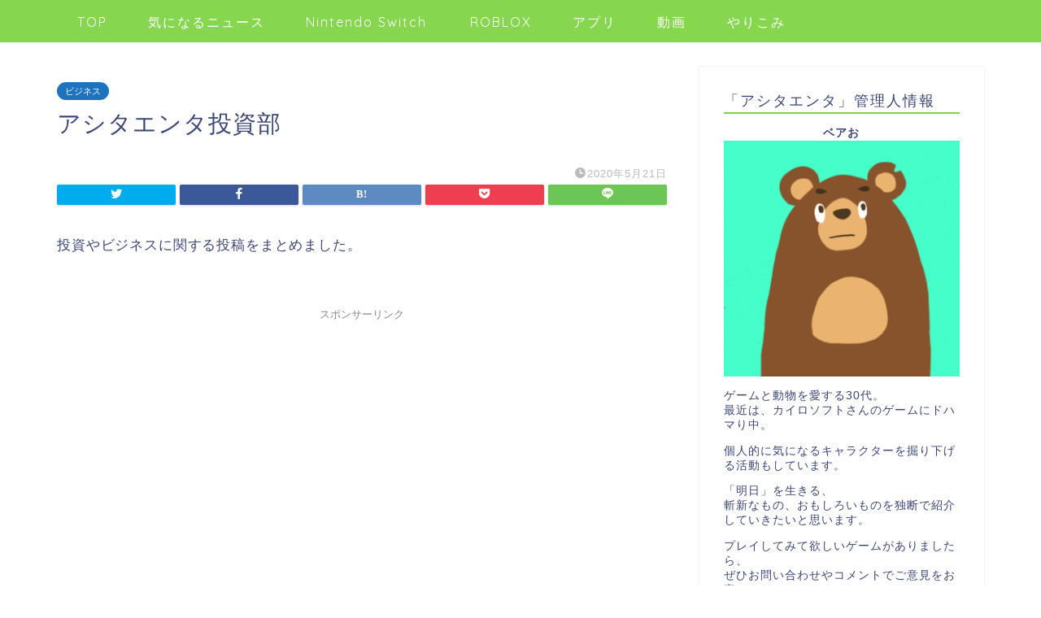

--- FILE ---
content_type: text/html; charset=utf-8
request_url: https://www.google.com/recaptcha/api2/aframe
body_size: 267
content:
<!DOCTYPE HTML><html><head><meta http-equiv="content-type" content="text/html; charset=UTF-8"></head><body><script nonce="XlcCNKWjb_zGYe-C8myr9w">/** Anti-fraud and anti-abuse applications only. See google.com/recaptcha */ try{var clients={'sodar':'https://pagead2.googlesyndication.com/pagead/sodar?'};window.addEventListener("message",function(a){try{if(a.source===window.parent){var b=JSON.parse(a.data);var c=clients[b['id']];if(c){var d=document.createElement('img');d.src=c+b['params']+'&rc='+(localStorage.getItem("rc::a")?sessionStorage.getItem("rc::b"):"");window.document.body.appendChild(d);sessionStorage.setItem("rc::e",parseInt(sessionStorage.getItem("rc::e")||0)+1);localStorage.setItem("rc::h",'1769901842169');}}}catch(b){}});window.parent.postMessage("_grecaptcha_ready", "*");}catch(b){}</script></body></html>